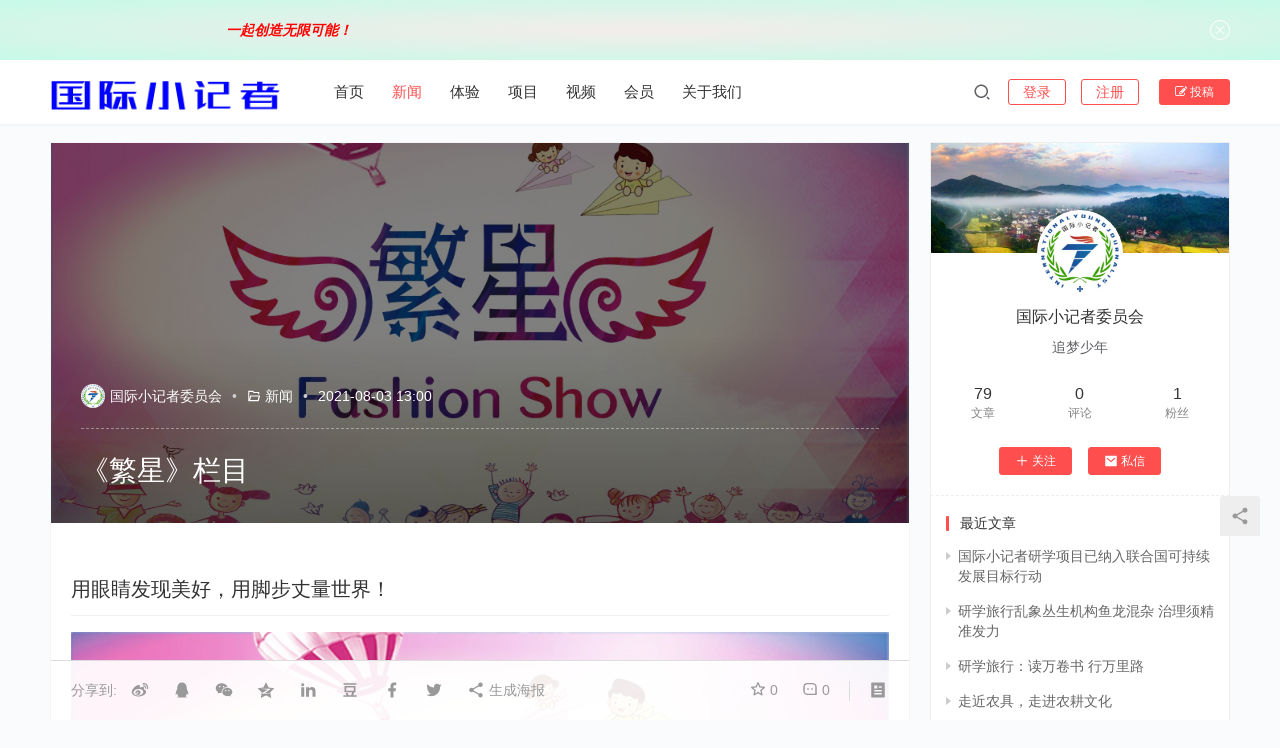

--- FILE ---
content_type: text/html; charset=UTF-8
request_url: https://iyj.ngoimo.org/news/2021/08/03/13/00/30/archives/1356
body_size: 11216
content:
<!DOCTYPE html>
<html lang="zh-CN">
<head>
<meta charset="UTF-8">
<meta http-equiv="X-UA-Compatible" content="IE=edge,chrome=1">
<meta name="renderer" content="webkit">
<meta name="viewport" content="initial-scale=1.0,user-scalable=no,maximum-scale=1,width=device-width,viewport-fit=cover">
<title>《繁星》栏目-国际小记者</title>
<meta name="description" content="用眼睛发现美好，用脚步丈量世界！ 《繁星》电视栏目是一档儿童教育类节目。融合访谈、综艺于一体的适合家长和孩子一起观看的亲子成长节目，陪伴家长和孩子一起成长。 从孩子出发，全方位让家长更了解孩子，更懂得教育。节目的三个板块，“星外来客”、“繁星秀”、“星走天下”，德智体美劳，全方位展示孩子的兴趣童年。 “星外来客”：邀请..." />
<meta property="og:type" content="article" />
<meta property="og:url" content="https://iyj.ngoimo.org/news/2021/08/03/13/00/30/archives/1356" />
<meta property="og:site_name" content="国际小记者" />
<meta property="og:title" content="《繁星》栏目" />
<meta property="og:image" content="https://iyj.ngoimo.org/wp-content/uploads/2021/08/3988c-20210802182912_59194.png" />
<meta property="og:description" content="用眼睛发现美好，用脚步丈量世界！ 《繁星》电视栏目是一档儿童教育类节目。融合访谈、综艺于一体的适合家长和孩子一起观看的亲子成长节目，陪伴家长和孩子一起成长。 从孩子出发，全方位让家长更了解孩子，更懂得教育。节目的三个板块，“星外来客”、“繁星秀”、“星走天下”，德智体美劳，全方位展示孩子的兴趣童年。 “星外来客”：邀请..." />
<link rel="canonical" href="https://iyj.ngoimo.org/news/2021/08/03/13/00/30/archives/1356" />
<meta name="applicable-device" content="pc,mobile" />
<meta http-equiv="Cache-Control" content="no-transform" />
<link rel="shortcut icon" href="http://iyj.ngoimo.org/wp-content/uploads/2019/08/cropped-2019061506562938.png" />
<link rel='stylesheet' id='stylesheet-css' href='//iyj.ngoimo.org/wp-content/uploads/wpcom/style.3.7.1.1647844254.css?ver=3.7.1' type='text/css' media='all' />
<link rel='stylesheet' id='font-awesome-css' href='https://iyj.ngoimo.org/wp-content/themes/justmedia/themer/assets/css/font-awesome.cdn.css?ver=3.7.1' type='text/css' media='all' />
<link rel='stylesheet' id='wp-block-library-css' href='https://iyj.ngoimo.org/wp-includes/css/dist/block-library/style.min.css?ver=6.2.6' type='text/css' media='all' />
<link rel='stylesheet' id='classic-theme-styles-css' href='https://iyj.ngoimo.org/wp-includes/css/classic-themes.min.css?ver=6.2.6' type='text/css' media='all' />
<style id='global-styles-inline-css' type='text/css'>
body{--wp--preset--color--black: #000000;--wp--preset--color--cyan-bluish-gray: #abb8c3;--wp--preset--color--white: #ffffff;--wp--preset--color--pale-pink: #f78da7;--wp--preset--color--vivid-red: #cf2e2e;--wp--preset--color--luminous-vivid-orange: #ff6900;--wp--preset--color--luminous-vivid-amber: #fcb900;--wp--preset--color--light-green-cyan: #7bdcb5;--wp--preset--color--vivid-green-cyan: #00d084;--wp--preset--color--pale-cyan-blue: #8ed1fc;--wp--preset--color--vivid-cyan-blue: #0693e3;--wp--preset--color--vivid-purple: #9b51e0;--wp--preset--gradient--vivid-cyan-blue-to-vivid-purple: linear-gradient(135deg,rgba(6,147,227,1) 0%,rgb(155,81,224) 100%);--wp--preset--gradient--light-green-cyan-to-vivid-green-cyan: linear-gradient(135deg,rgb(122,220,180) 0%,rgb(0,208,130) 100%);--wp--preset--gradient--luminous-vivid-amber-to-luminous-vivid-orange: linear-gradient(135deg,rgba(252,185,0,1) 0%,rgba(255,105,0,1) 100%);--wp--preset--gradient--luminous-vivid-orange-to-vivid-red: linear-gradient(135deg,rgba(255,105,0,1) 0%,rgb(207,46,46) 100%);--wp--preset--gradient--very-light-gray-to-cyan-bluish-gray: linear-gradient(135deg,rgb(238,238,238) 0%,rgb(169,184,195) 100%);--wp--preset--gradient--cool-to-warm-spectrum: linear-gradient(135deg,rgb(74,234,220) 0%,rgb(151,120,209) 20%,rgb(207,42,186) 40%,rgb(238,44,130) 60%,rgb(251,105,98) 80%,rgb(254,248,76) 100%);--wp--preset--gradient--blush-light-purple: linear-gradient(135deg,rgb(255,206,236) 0%,rgb(152,150,240) 100%);--wp--preset--gradient--blush-bordeaux: linear-gradient(135deg,rgb(254,205,165) 0%,rgb(254,45,45) 50%,rgb(107,0,62) 100%);--wp--preset--gradient--luminous-dusk: linear-gradient(135deg,rgb(255,203,112) 0%,rgb(199,81,192) 50%,rgb(65,88,208) 100%);--wp--preset--gradient--pale-ocean: linear-gradient(135deg,rgb(255,245,203) 0%,rgb(182,227,212) 50%,rgb(51,167,181) 100%);--wp--preset--gradient--electric-grass: linear-gradient(135deg,rgb(202,248,128) 0%,rgb(113,206,126) 100%);--wp--preset--gradient--midnight: linear-gradient(135deg,rgb(2,3,129) 0%,rgb(40,116,252) 100%);--wp--preset--duotone--dark-grayscale: url('#wp-duotone-dark-grayscale');--wp--preset--duotone--grayscale: url('#wp-duotone-grayscale');--wp--preset--duotone--purple-yellow: url('#wp-duotone-purple-yellow');--wp--preset--duotone--blue-red: url('#wp-duotone-blue-red');--wp--preset--duotone--midnight: url('#wp-duotone-midnight');--wp--preset--duotone--magenta-yellow: url('#wp-duotone-magenta-yellow');--wp--preset--duotone--purple-green: url('#wp-duotone-purple-green');--wp--preset--duotone--blue-orange: url('#wp-duotone-blue-orange');--wp--preset--font-size--small: 13px;--wp--preset--font-size--medium: 20px;--wp--preset--font-size--large: 36px;--wp--preset--font-size--x-large: 42px;--wp--preset--spacing--20: 0.44rem;--wp--preset--spacing--30: 0.67rem;--wp--preset--spacing--40: 1rem;--wp--preset--spacing--50: 1.5rem;--wp--preset--spacing--60: 2.25rem;--wp--preset--spacing--70: 3.38rem;--wp--preset--spacing--80: 5.06rem;--wp--preset--shadow--natural: 6px 6px 9px rgba(0, 0, 0, 0.2);--wp--preset--shadow--deep: 12px 12px 50px rgba(0, 0, 0, 0.4);--wp--preset--shadow--sharp: 6px 6px 0px rgba(0, 0, 0, 0.2);--wp--preset--shadow--outlined: 6px 6px 0px -3px rgba(255, 255, 255, 1), 6px 6px rgba(0, 0, 0, 1);--wp--preset--shadow--crisp: 6px 6px 0px rgba(0, 0, 0, 1);}:where(.is-layout-flex){gap: 0.5em;}body .is-layout-flow > .alignleft{float: left;margin-inline-start: 0;margin-inline-end: 2em;}body .is-layout-flow > .alignright{float: right;margin-inline-start: 2em;margin-inline-end: 0;}body .is-layout-flow > .aligncenter{margin-left: auto !important;margin-right: auto !important;}body .is-layout-constrained > .alignleft{float: left;margin-inline-start: 0;margin-inline-end: 2em;}body .is-layout-constrained > .alignright{float: right;margin-inline-start: 2em;margin-inline-end: 0;}body .is-layout-constrained > .aligncenter{margin-left: auto !important;margin-right: auto !important;}body .is-layout-constrained > :where(:not(.alignleft):not(.alignright):not(.alignfull)){max-width: var(--wp--style--global--content-size);margin-left: auto !important;margin-right: auto !important;}body .is-layout-constrained > .alignwide{max-width: var(--wp--style--global--wide-size);}body .is-layout-flex{display: flex;}body .is-layout-flex{flex-wrap: wrap;align-items: center;}body .is-layout-flex > *{margin: 0;}:where(.wp-block-columns.is-layout-flex){gap: 2em;}.has-black-color{color: var(--wp--preset--color--black) !important;}.has-cyan-bluish-gray-color{color: var(--wp--preset--color--cyan-bluish-gray) !important;}.has-white-color{color: var(--wp--preset--color--white) !important;}.has-pale-pink-color{color: var(--wp--preset--color--pale-pink) !important;}.has-vivid-red-color{color: var(--wp--preset--color--vivid-red) !important;}.has-luminous-vivid-orange-color{color: var(--wp--preset--color--luminous-vivid-orange) !important;}.has-luminous-vivid-amber-color{color: var(--wp--preset--color--luminous-vivid-amber) !important;}.has-light-green-cyan-color{color: var(--wp--preset--color--light-green-cyan) !important;}.has-vivid-green-cyan-color{color: var(--wp--preset--color--vivid-green-cyan) !important;}.has-pale-cyan-blue-color{color: var(--wp--preset--color--pale-cyan-blue) !important;}.has-vivid-cyan-blue-color{color: var(--wp--preset--color--vivid-cyan-blue) !important;}.has-vivid-purple-color{color: var(--wp--preset--color--vivid-purple) !important;}.has-black-background-color{background-color: var(--wp--preset--color--black) !important;}.has-cyan-bluish-gray-background-color{background-color: var(--wp--preset--color--cyan-bluish-gray) !important;}.has-white-background-color{background-color: var(--wp--preset--color--white) !important;}.has-pale-pink-background-color{background-color: var(--wp--preset--color--pale-pink) !important;}.has-vivid-red-background-color{background-color: var(--wp--preset--color--vivid-red) !important;}.has-luminous-vivid-orange-background-color{background-color: var(--wp--preset--color--luminous-vivid-orange) !important;}.has-luminous-vivid-amber-background-color{background-color: var(--wp--preset--color--luminous-vivid-amber) !important;}.has-light-green-cyan-background-color{background-color: var(--wp--preset--color--light-green-cyan) !important;}.has-vivid-green-cyan-background-color{background-color: var(--wp--preset--color--vivid-green-cyan) !important;}.has-pale-cyan-blue-background-color{background-color: var(--wp--preset--color--pale-cyan-blue) !important;}.has-vivid-cyan-blue-background-color{background-color: var(--wp--preset--color--vivid-cyan-blue) !important;}.has-vivid-purple-background-color{background-color: var(--wp--preset--color--vivid-purple) !important;}.has-black-border-color{border-color: var(--wp--preset--color--black) !important;}.has-cyan-bluish-gray-border-color{border-color: var(--wp--preset--color--cyan-bluish-gray) !important;}.has-white-border-color{border-color: var(--wp--preset--color--white) !important;}.has-pale-pink-border-color{border-color: var(--wp--preset--color--pale-pink) !important;}.has-vivid-red-border-color{border-color: var(--wp--preset--color--vivid-red) !important;}.has-luminous-vivid-orange-border-color{border-color: var(--wp--preset--color--luminous-vivid-orange) !important;}.has-luminous-vivid-amber-border-color{border-color: var(--wp--preset--color--luminous-vivid-amber) !important;}.has-light-green-cyan-border-color{border-color: var(--wp--preset--color--light-green-cyan) !important;}.has-vivid-green-cyan-border-color{border-color: var(--wp--preset--color--vivid-green-cyan) !important;}.has-pale-cyan-blue-border-color{border-color: var(--wp--preset--color--pale-cyan-blue) !important;}.has-vivid-cyan-blue-border-color{border-color: var(--wp--preset--color--vivid-cyan-blue) !important;}.has-vivid-purple-border-color{border-color: var(--wp--preset--color--vivid-purple) !important;}.has-vivid-cyan-blue-to-vivid-purple-gradient-background{background: var(--wp--preset--gradient--vivid-cyan-blue-to-vivid-purple) !important;}.has-light-green-cyan-to-vivid-green-cyan-gradient-background{background: var(--wp--preset--gradient--light-green-cyan-to-vivid-green-cyan) !important;}.has-luminous-vivid-amber-to-luminous-vivid-orange-gradient-background{background: var(--wp--preset--gradient--luminous-vivid-amber-to-luminous-vivid-orange) !important;}.has-luminous-vivid-orange-to-vivid-red-gradient-background{background: var(--wp--preset--gradient--luminous-vivid-orange-to-vivid-red) !important;}.has-very-light-gray-to-cyan-bluish-gray-gradient-background{background: var(--wp--preset--gradient--very-light-gray-to-cyan-bluish-gray) !important;}.has-cool-to-warm-spectrum-gradient-background{background: var(--wp--preset--gradient--cool-to-warm-spectrum) !important;}.has-blush-light-purple-gradient-background{background: var(--wp--preset--gradient--blush-light-purple) !important;}.has-blush-bordeaux-gradient-background{background: var(--wp--preset--gradient--blush-bordeaux) !important;}.has-luminous-dusk-gradient-background{background: var(--wp--preset--gradient--luminous-dusk) !important;}.has-pale-ocean-gradient-background{background: var(--wp--preset--gradient--pale-ocean) !important;}.has-electric-grass-gradient-background{background: var(--wp--preset--gradient--electric-grass) !important;}.has-midnight-gradient-background{background: var(--wp--preset--gradient--midnight) !important;}.has-small-font-size{font-size: var(--wp--preset--font-size--small) !important;}.has-medium-font-size{font-size: var(--wp--preset--font-size--medium) !important;}.has-large-font-size{font-size: var(--wp--preset--font-size--large) !important;}.has-x-large-font-size{font-size: var(--wp--preset--font-size--x-large) !important;}
.wp-block-navigation a:where(:not(.wp-element-button)){color: inherit;}
:where(.wp-block-columns.is-layout-flex){gap: 2em;}
.wp-block-pullquote{font-size: 1.5em;line-height: 1.6;}
</style>
<script type='text/javascript' src='https://cdn.jsdelivr.net/npm/jquery@3.6.0?ver=3.6.0' id='jquery-core-js'></script>
<script type='text/javascript' src='https://iyj.ngoimo.org/wp-includes/js/jquery/jquery-migrate.min.js?ver=3.4.0' id='jquery-migrate-js'></script>
<link rel="EditURI" type="application/rsd+xml" title="RSD" href="https://iyj.ngoimo.org/xmlrpc.php?rsd" />
<link rel="wlwmanifest" type="application/wlwmanifest+xml" href="https://iyj.ngoimo.org/wp-includes/wlwmanifest.xml" />
<link rel="icon" href="http://iyj.ngoimo.org/wp-content/uploads/2019/08/cropped-2019061506562938.png" sizes="32x32" />
<link rel="icon" href="http://iyj.ngoimo.org/wp-content/uploads/2019/08/cropped-2019061506562938.png" sizes="192x192" />
<link rel="apple-touch-icon" href="http://iyj.ngoimo.org/wp-content/uploads/2019/08/cropped-2019061506562938.png" />
<meta name="msapplication-TileImage" content="http://iyj.ngoimo.org/wp-content/uploads/2019/08/cropped-2019061506562938.png" />
<!--[if lte IE 9]><script src="https://iyj.ngoimo.org/wp-content/themes/justmedia/js/update.js"></script><![endif]-->
</head>
<body class="post-template-default single single-post postid-1356 single-format-standard lang-cn">
<header class="header">
    <div class="container clearfix">
        <div class="navbar-header">
            <button type="button" class="navbar-toggle collapsed" data-toggle="collapse" data-target=".navbar-collapse">
                <span class="icon-bar icon-bar-1"></span>
                <span class="icon-bar icon-bar-2"></span>
                <span class="icon-bar icon-bar-3"></span>
            </button>
                        <div class="logo">
                <a href="https://iyj.ngoimo.org" rel="home"><img src="https://iyj.ngoimo.org/wp-content/uploads/2022/03/2022031504145939.png" alt="国际小记者"></a>
            </div>
        </div>
        <div class="collapse navbar-collapse">
            <nav class="navbar-left primary-menu"><ul id="menu-menu" class="nav navbar-nav wpcom-adv-menu"><li class="menu-item"><a href="/">首页</a></li>
<li class="menu-item current-post-ancestor current-post-parent active"><a href="https://iyj.ngoimo.org/category/news">新闻</a></li>
<li class="menu-item"><a href="https://iyj.ngoimo.org/category/experience">体验</a></li>
<li class="menu-item"><a href="https://iyj.ngoimo.org/category/project">项目</a></li>
<li class="menu-item"><a href="https://iyj.ngoimo.org/category/video">视频</a></li>
<li class="menu-item"><a href="https://iyj.ngoimo.org/category/member">会员</a></li>
<li class="menu-item"><a href="https://iyj.ngoimo.org/category/about-us">关于我们</a></li>
</ul></nav>            <div class="navbar-action pull-right">
                <div class="navbar-search-icon j-navbar-search"><i class="wpcom-icon wi"><svg aria-hidden="true"><use xlink:href="#wi-search"></use></svg></i></div>
                                                <div id="j-user-wrap">
                    <a class="login" href="https://iyj.ngoimo.org/login">登录</a>
                    <a class="login register" href="https://iyj.ngoimo.org/register">注册</a>
                </div>
                                <a class="btn btn-primary btn-xs publish" href="https://iyj.ngoimo.org/%e6%8a%95%e7%a8%bf%e9%a1%b5%e9%9d%a2">
                    <i class="fa fa-edit"></i> 投稿</a>
                            </div>
            <form class="navbar-search" action="https://iyj.ngoimo.org" method="get" role="search">
                <div class="navbar-search-inner">
                    <i class="wpcom-icon wi navbar-search-close"><svg aria-hidden="true"><use xlink:href="#wi-close"></use></svg></i>                    <input type="text" name="s" class="navbar-search-input" autocomplete="off" placeholder="输入关键词搜索..." value="">
                    <button class="navbar-search-btn" type="submit"><i class="wpcom-icon wi"><svg aria-hidden="true"><use xlink:href="#wi-search"></use></svg></i></button>
                </div>
            </form>
        </div><!-- /.navbar-collapse -->
    </div><!-- /.container -->
</header>
<div id="wrap">    <div class="wrap container">
        <ol class="breadcrumb" vocab="https://schema.org/" typeof="BreadcrumbList"><li class="home" property="itemListElement" typeof="ListItem"><a href="https://iyj.ngoimo.org" property="item" typeof="WebPage"><span property="name" class="hide">国际小记者</span>首页</a><meta property="position" content="1"></li><li property="itemListElement" typeof="ListItem"><i class="wpcom-icon wi"><svg aria-hidden="true"><use xlink:href="#wi-arrow-right-3"></use></svg></i><a href="https://iyj.ngoimo.org/category/news" property="item" typeof="WebPage"><span property="name">新闻</span></a><meta property="position" content="2"></li></ol>                    <article id="post-1356" class="main post-1356 post type-post status-publish format-standard has-post-thumbnail hentry category-news entry">
                <div class="entry-main">
                                                                <div class="entry-head entry-head-thumbnail">
                            <figure class="entry-thumbnail">
                                <img class="j-lazy" src="https://iyj.ngoimo.org/wp-content/themes/justmedia/themer/assets/images/lazy.png" data-original="https://iyj.ngoimo.org/wp-content/uploads/2021/08/3988c-20210802182912_59194.png" alt="《繁星》栏目">                            </figure>
                            <div class="entry-head-inner">
                                <div class="entry-info">
                                                                            <span class="vcard">
                                            <a class="nickname url fn j-user-card" data-user="1" href="https://iyj.ngoimo.org/user/admin">
                                                <img alt='国际小记者委员会' src='//iyj.ngoimo.org/wp-content/uploads/member/avatars/238a0b923820dcc5.1625890590.jpg' class='avatar avatar-60 photo' height='60' width='60' />国际小记者委员会                                            </a>
                                        </span>
                                        <span class="dot">•</span>
                                                                        <i class="wpcom-icon wi"><svg aria-hidden="true"><use xlink:href="#wi-folder-open"></use></svg></i> <a href="https://iyj.ngoimo.org/category/news" rel="category tag">新闻</a>                                    <span class="dot">•</span>
                                    <time class="entry-date published" datetime="2021-08-03T13:00:30+08:00" pubdate>
                                        2021-08-03 13:00                                    </time>
                                                                    </div>
                                <h1 class="entry-title">《繁星》栏目</h1>
                            </div>
                        </div>
                                        
                    <div class="entry-content text-indent">
                        
<h2 class="wp-block-heading">用眼睛发现美好，用脚步丈量世界！</h2>



<div class="wp-block-image"><figure class="aligncenter"><noscript><img decoding="async" src="http://iyj.ngoimo.org/wp-content/uploads/2021/08/3988c-20210802182912_59194.png" alt="《繁星》栏目"/></noscript><img decoding="async" class="j-lazy" src="https://iyj.ngoimo.org/wp-content/themes/justmedia/themer/assets/images/lazy.png" data-original="http://iyj.ngoimo.org/wp-content/uploads/2021/08/3988c-20210802182912_59194.png" alt="《繁星》栏目"/></figure></div>



<p>《繁星》电视栏目是一档儿童教育类节目。融合访谈、综艺于一体的适合家长和孩子一起观看的亲子成长节目，陪伴家长和孩子一起成长。</p>



<p>从孩子出发，全方位让家长更了解孩子，更懂得教育。节目的三个板块，“星外来客”、“繁星秀”、“星走天下”，德智体美劳，全方位展示孩子的兴趣童年。</p>



<div class="wp-block-image"><figure class="aligncenter"><noscript><img decoding="async" src="http://iyj.ngoimo.org/wp-content/uploads/2021/08/79dcf-20210802183808_73564.jpg" alt="《繁星》栏目"/></noscript><img decoding="async" class="j-lazy" src="https://iyj.ngoimo.org/wp-content/themes/justmedia/themer/assets/images/lazy.png" data-original="http://iyj.ngoimo.org/wp-content/uploads/2021/08/79dcf-20210802183808_73564.jpg" alt="《繁星》栏目"/></figure></div>



<p>“星外来客”：邀请孩子们喜欢的嘉宾坐客星宇飞船，和家长们一起交流孩子的教育经验和成长故事，和孩子们一起做亲子游戏。在繁星小主持人的带领下，和大咖面对面交流，拉近亲子距离，让孩子和我们，更亲密。点亮“繁星”，让梦想从现在起航，向未来展望。</p>



<div class="wp-block-image"><figure class="aligncenter"><noscript><img decoding="async" src="http://iyj.ngoimo.org/wp-content/uploads/2021/08/8ac48-20210802183829_77599.jpg" alt="《繁星》栏目"/></noscript><img decoding="async" class="j-lazy" src="https://iyj.ngoimo.org/wp-content/themes/justmedia/themer/assets/images/lazy.png" data-original="http://iyj.ngoimo.org/wp-content/uploads/2021/08/8ac48-20210802183829_77599.jpg" alt="《繁星》栏目"/></figure></div>



<p>“繁星秀”：展示小朋友最纯真的童年，德智体美劳，样样都做到。生动记录小朋友的生活状态，珍藏孩子的每一个微笑，让他们闪亮如繁星一直闪耀。礼仪教育，以礼育人，举手投足之间让孩子感受礼仪文化的魅力。亲自实践，小小双手，也能创造整个世界。用手工创作的乐趣，吸引孩子自己动手的兴趣，深切感受从无到有的过程，脚踏实地一步一个脚印。</p>



<p>“星走天下”：用脚步丈量世界，用眼睛发现美，用心感受文化。“读万卷书，行万里路”，跟随孩子们的脚步，用孩子的眼睛来认识发现世界。每一束阳光都是孩子对未知的渴望，跟随这束光，我们一起走遍世界的每一个角落，在旅行中学会成长。各大博物馆、大使馆，等待孩子们的脚步带我们走遍国内外文化古迹；品尝各国美食、领略异域风景，和孩子们一起环游世界。</p>
                                            </div>
                    <div class="entry-tag"></div>
                    <div class="entry-action">
                        <div class="btn-zan j-like" data-id="1356"><i class="wpcom-icon wi"><svg aria-hidden="true"><use xlink:href="#wi-thumb-up-fill"></use></svg></i> 赞 <span class="entry-action-num">(2)</span></div>

                                            </div>

                    <div class="entry-bar">
                        <div class="entry-bar-inner clearfix">
                            <div class="info">
                                <div class="info-item info-share">
                                    <span class="share-to">分享到: </span>
                                                                            <a class="meta-item" data-share="weibo" target="_blank" rel="nofollow" href="#">
                                            <i class="wpcom-icon wi"><svg aria-hidden="true"><use xlink:href="#wi-weibo"></use></svg></i>                                        </a>
                                                                            <a class="meta-item" data-share="qq" target="_blank" rel="nofollow" href="#">
                                            <i class="wpcom-icon wi"><svg aria-hidden="true"><use xlink:href="#wi-qq"></use></svg></i>                                        </a>
                                                                            <a class="meta-item" data-share="wechat" target="_blank" rel="nofollow" href="#">
                                            <i class="wpcom-icon wi"><svg aria-hidden="true"><use xlink:href="#wi-wechat"></use></svg></i>                                        </a>
                                                                            <a class="meta-item" data-share="qzone" target="_blank" rel="nofollow" href="#">
                                            <i class="wpcom-icon wi"><svg aria-hidden="true"><use xlink:href="#wi-qzone"></use></svg></i>                                        </a>
                                                                            <a class="meta-item" data-share="linkedin" target="_blank" rel="nofollow" href="#">
                                            <i class="wpcom-icon wi"><svg aria-hidden="true"><use xlink:href="#wi-linkedin"></use></svg></i>                                        </a>
                                                                            <a class="meta-item" data-share="douban" target="_blank" rel="nofollow" href="#">
                                            <i class="wpcom-icon wi"><svg aria-hidden="true"><use xlink:href="#wi-douban"></use></svg></i>                                        </a>
                                                                            <a class="meta-item" data-share="facebook" target="_blank" rel="nofollow" href="#">
                                            <i class="wpcom-icon wi"><svg aria-hidden="true"><use xlink:href="#wi-facebook"></use></svg></i>                                        </a>
                                                                            <a class="meta-item" data-share="twitter" target="_blank" rel="nofollow" href="#">
                                            <i class="wpcom-icon wi"><svg aria-hidden="true"><use xlink:href="#wi-twitter"></use></svg></i>                                        </a>
                                                                        <a class="meta-item mobile j-mobile-share" href="javascript:;" data-id="1356">
                                        <i class="wpcom-icon wi"><svg aria-hidden="true"><use xlink:href="#wi-share"></use></svg></i> 生成海报                                    </a>
                                </div>
                                <div class="info-item info-meta">
                                    <a class="meta-item j-heart" href="javascript:;" data-id="1356"><i class="wpcom-icon wi"><svg aria-hidden="true"><use xlink:href="#wi-star"></use></svg></i> <span class="data">0</span></a>                                    <a class="meta-item" href="#comments"><i class="wpcom-icon wi"><svg aria-hidden="true"><use xlink:href="#wi-comment"></use></svg></i> <span class="data">0</span></a>                                    <a class="meta-reading" href="javascript:;" id="j-reading"><i class="wpcom-icon wi"><svg aria-hidden="true"><use xlink:href="#wi-article"></use></svg></i></a>
                                </div>
                            </div>
                        </div>
                    </div>
                </div>
                                    <div class="entry-page">
                                                    <div class="entry-page-prev j-lazy" style="background-image: url(https://iyj.ngoimo.org/wp-content/themes/justmedia/themer/assets/images/lazy.png);" data-original="https://iyj.ngoimo.org/wp-content/uploads/2021/03/S1614918577771-480x320.jpg">
                                <a href="https://iyj.ngoimo.org/news/2021/03/05/21/53/00/archives/1340" title="新时代更需雷锋精神 ——北京市昌平南口学区学雷锋活动纪实" rel="prev">
                                    <span>新时代更需雷锋精神 ——北京市昌平南口学区学雷锋活动纪实</span>
                                </a>
                                <div class="entry-page-info">
                                    <span class="pull-left"><i class="wpcom-icon wi"><svg aria-hidden="true"><use xlink:href="#wi-arrow-left-double"></use></svg></i> 上一篇</span>
                                    <span class="pull-right">2021-03-05 21:53</span>
                                </div>
                            </div>
                                                                            <div class="entry-page-next j-lazy" style="background-image: url(https://iyj.ngoimo.org/wp-content/themes/justmedia/themer/assets/images/lazy.png);" data-original="https://iyj.ngoimo.org/wp-content/uploads/2022/02/2022022116281938-480x320.jpg">
                                <a href="https://iyj.ngoimo.org/experience/2022/02/22/00/35/52/archives/1384" title="走近农具，走进农耕文化" rel="next">
                                    <span>走近农具，走进农耕文化</span>
                                </a>
                                <div class="entry-page-info">
                                    <span class="pull-right">下一篇 <i class="wpcom-icon wi"><svg aria-hidden="true"><use xlink:href="#wi-arrow-right-double"></use></svg></i></span>
                                    <span class="pull-left">2022-02-22 00:35</span>
                                </div>
                            </div>
                                            </div>
                                    <div class="entry-related-posts">
                        <h3 class="entry-related-title">猜你喜欢</h3><ul class="entry-related cols-3 post-loop post-loop-default"><li class="item">
    <div class="item-inner">
        <a class="item-img" href="https://iyj.ngoimo.org/news/2017/04/23/16/38/18/archives/242" title="星巴克限量版独角兽星冰乐的背后：摸索如何不平庸" target="_blank">
            <img width="480" height="320" src="https://iyj.ngoimo.org/wp-content/themes/justmedia/themer/assets/images/lazy.png" class="attachment-post-thumbnail size-post-thumbnail wp-post-image j-lazy" alt="星巴克限量版独角兽星冰乐的背后：摸索如何不平庸" decoding="async" data-original="https://iyj.ngoimo.org/wp-content/uploads/2017/04/h90y9aojamelwi3y-480x320.jpg" />                                </a>
                    <a class="item-category" href="https://iyj.ngoimo.org/category/news" target="_blank">
                新闻            </a>
                <h3 class="item-title">
            <a href="https://iyj.ngoimo.org/news/2017/04/23/16/38/18/archives/242" title="星巴克限量版独角兽星冰乐的背后：摸索如何不平庸" target="_blank">星巴克限量版独角兽星冰乐的背后：摸索如何不平庸</a>
        </h3>
        <div class="item-meta">
        <span class="item-meta-left">
            2017-04-23        </span>
            <div class="item-meta-right">
                            </div>
        </div>
    </div>
</li><li class="item">
    <div class="item-inner">
        <a class="item-img" href="https://iyj.ngoimo.org/news/2019/05/15/18/11/00/archives/1402" title="国际小记者研学活动启动" target="_blank">
            <img width="480" height="320" src="https://iyj.ngoimo.org/wp-content/themes/justmedia/themer/assets/images/lazy.png" class="attachment-post-thumbnail size-post-thumbnail wp-post-image j-lazy" alt="国际小记者研学活动启动" decoding="async" data-original="https://iyj.ngoimo.org/wp-content/uploads/2019/05/2022073018120320-480x320.jpg" />                                </a>
                    <a class="item-category" href="https://iyj.ngoimo.org/category/news" target="_blank">
                新闻            </a>
                <h3 class="item-title">
            <a href="https://iyj.ngoimo.org/news/2019/05/15/18/11/00/archives/1402" title="国际小记者研学活动启动" target="_blank">国际小记者研学活动启动</a>
        </h3>
        <div class="item-meta">
        <span class="item-meta-left">
            2019-05-15        </span>
            <div class="item-meta-right">
                            </div>
        </div>
    </div>
</li><li class="item">
    <div class="item-inner">
        <a class="item-img" href="https://iyj.ngoimo.org/member/2018/04/05/12/02/19/archives/578" title="微信支付接入银联，支付市场又增变局？" target="_blank">
            <img width="480" height="320" src="https://iyj.ngoimo.org/wp-content/themes/justmedia/themer/assets/images/lazy.png" class="attachment-post-thumbnail size-post-thumbnail wp-post-image j-lazy" alt="微信支付接入银联，支付市场又增变局？" decoding="async" data-original="https://iyj.ngoimo.org/wp-content/uploads/2018/04/20180405104759950-480x320.jpg" />                                </a>
                    <a class="item-category" href="https://iyj.ngoimo.org/category/member" target="_blank">
                会员            </a>
                <h3 class="item-title">
            <a href="https://iyj.ngoimo.org/member/2018/04/05/12/02/19/archives/578" title="微信支付接入银联，支付市场又增变局？" target="_blank">微信支付接入银联，支付市场又增变局？</a>
        </h3>
        <div class="item-meta">
        <span class="item-meta-left">
            2018-04-05        </span>
            <div class="item-meta-right">
                            </div>
        </div>
    </div>
</li><li class="item">
    <div class="item-inner">
        <a class="item-img" href="https://iyj.ngoimo.org/news/2017/04/20/22/51/02/archives/207" title="诺基亚近日推出6款新产品，将增强和16家公司合作，VR领域发力明显" target="_blank">
            <img width="480" height="320" src="https://iyj.ngoimo.org/wp-content/themes/justmedia/themer/assets/images/lazy.png" class="attachment-post-thumbnail size-post-thumbnail wp-post-image j-lazy" alt="诺基亚近日推出6款新产品，将增强和16家公司合作，VR领域发力明显" decoding="async" data-original="https://iyj.ngoimo.org/wp-content/uploads/2017/04/tvbahaj9ys9qo3qc-480x320.jpg" />                                </a>
                    <a class="item-category" href="https://iyj.ngoimo.org/category/news" target="_blank">
                新闻            </a>
                <h3 class="item-title">
            <a href="https://iyj.ngoimo.org/news/2017/04/20/22/51/02/archives/207" title="诺基亚近日推出6款新产品，将增强和16家公司合作，VR领域发力明显" target="_blank">诺基亚近日推出6款新产品，将增强和16家公司合作，VR领域发力明显</a>
        </h3>
        <div class="item-meta">
        <span class="item-meta-left">
            2017-04-20        </span>
            <div class="item-meta-right">
                            </div>
        </div>
    </div>
</li><li class="item">
    <div class="item-inner">
        <a class="item-img" href="https://iyj.ngoimo.org/member/2017/04/17/14/29/06/archives/46" title="被夸大了的失败经验，无非是变相的成功学" target="_blank">
            <img width="480" height="320" src="https://iyj.ngoimo.org/wp-content/themes/justmedia/themer/assets/images/lazy.png" class="attachment-post-thumbnail size-post-thumbnail wp-post-image j-lazy" alt="被夸大了的失败经验，无非是变相的成功学" decoding="async" data-original="https://iyj.ngoimo.org/wp-content/uploads/2017/04/140001130646-480x320.png" />                                </a>
                    <a class="item-category" href="https://iyj.ngoimo.org/category/member" target="_blank">
                会员            </a>
                <h3 class="item-title">
            <a href="https://iyj.ngoimo.org/member/2017/04/17/14/29/06/archives/46" title="被夸大了的失败经验，无非是变相的成功学" target="_blank">被夸大了的失败经验，无非是变相的成功学</a>
        </h3>
        <div class="item-meta">
        <span class="item-meta-left">
            2017-04-17        </span>
            <div class="item-meta-right">
                            </div>
        </div>
    </div>
</li><li class="item">
    <div class="item-inner">
        <a class="item-img" href="https://iyj.ngoimo.org/news/2019/08/05/13/43/41/archives/1120" title="国际小记者研学营加盟细则" target="_blank">
            <img width="480" height="320" src="https://iyj.ngoimo.org/wp-content/themes/justmedia/themer/assets/images/lazy.png" class="attachment-post-thumbnail size-post-thumbnail wp-post-image j-lazy" alt="国际小记者研学营加盟细则" decoding="async" data-original="https://iyj.ngoimo.org/wp-content/uploads/2019/08/2019080505382965-480x320.jpg" />                                </a>
                    <a class="item-category" href="https://iyj.ngoimo.org/category/news" target="_blank">
                新闻            </a>
                <h3 class="item-title">
            <a href="https://iyj.ngoimo.org/news/2019/08/05/13/43/41/archives/1120" title="国际小记者研学营加盟细则" target="_blank">国际小记者研学营加盟细则</a>
        </h3>
        <div class="item-meta">
        <span class="item-meta-left">
            2019-08-05        </span>
            <div class="item-meta-right">
                            </div>
        </div>
    </div>
</li></ul>                    </div>
                
<div id="comments" class="entry-comments">
    	<div id="respond" class="comment-respond">
		<h3 id="reply-title" class="comment-reply-title">发表回复 <small><a rel="nofollow" id="cancel-comment-reply-link" href="/news/2021/08/03/13/00/30/archives/1356#respond" style="display:none;"><i class="wpcom-icon wi"><svg aria-hidden="true"><use xlink:href="#wi-close"></use></svg></i></a></small></h3><div class="comment-form"><div class="comment-must-login">请登录后评论...</div><div class="form-submit"><div class="form-submit-text pull-left"><a href="https://iyj.ngoimo.org/login">登录</a>后才能评论</div> <button name="submit" type="submit" id="must-submit" class="btn btn-primary btn-xs submit">提交</button></div></div>	</div><!-- #respond -->
	    </div><!-- .comments-area -->
            </article>
                            <aside class="sidebar">
                <div id="wpcom-profile-2" class="widget widget_profile"><div class="profile-cover"><img class="j-lazy" src="https://iyj.ngoimo.org/wp-content/themes/justmedia/themer/assets/images/lazy.png" data-original="//iyj.ngoimo.org/wp-content/uploads/member/covers/238a0b923820dcc5.1625890554.jpg" alt="国际小记者委员会"></div>            <div class="avatar-wrap">
                <a target="_blank" href="https://iyj.ngoimo.org/user/admin" class="avatar-link"><img alt='国际小记者委员会' src='//iyj.ngoimo.org/wp-content/uploads/member/avatars/238a0b923820dcc5.1625890590.jpg' class='avatar avatar-120 photo' height='120' width='120' /></a></div>
            <div class="profile-info">
                <a target="_blank" href="https://iyj.ngoimo.org/user/admin" class="profile-name"><span class="author-name">国际小记者委员会</span></a>
                <p class="author-description">追梦少年</p>
                        <div class="profile-stats">
            <div class="profile-stats-inner">
                        <div class="user-stats-item">
            <b>79</b>
            <span>文章</span>
        </div>
                <div class="user-stats-item">
            <b>0</b>
            <span>评论</span>
        </div>
                            <div class="user-stats-item">
                <b>1</b>
                <span>粉丝</span>
            </div>
                    </div>
        </div>
    <button type="button" class="btn btn-xs btn-follow j-follow btn-primary" data-user="1"><i class="wpcom-icon wi"><svg aria-hidden="true"><use xlink:href="#wi-add"></use></svg></i>关注</button><button type="button" class="btn btn-primary btn-xs btn-message j-message" data-user="1"><i class="wpcom-icon wi"><svg aria-hidden="true"><use xlink:href="#wi-mail-fill"></use></svg></i>私信</button>            </div>
            <div class="profile-posts">
                <h3 class="widget-title"><span>最近文章</span></h3>
                <ul>                    <li><a href="https://iyj.ngoimo.org/news/2024/09/19/20/37/39/archives/1437" title="国际小记者研学项目已纳入联合国可持续发展目标行动">国际小记者研学项目已纳入联合国可持续发展目标行动</a></li>
                                    <li><a href="https://iyj.ngoimo.org/news/2023/06/16/22/01/05/archives/1415" title="研学旅行乱象丛生机构鱼龙混杂 治理须精准发力">研学旅行乱象丛生机构鱼龙混杂 治理须精准发力</a></li>
                                    <li><a href="https://iyj.ngoimo.org/news/2023/04/26/10/24/07/archives/1412" title="研学旅行：读万卷书 行万里路">研学旅行：读万卷书 行万里路</a></li>
                                    <li><a href="https://iyj.ngoimo.org/experience/2022/02/22/00/35/52/archives/1384" title="走近农具，走进农耕文化">走近农具，走进农耕文化</a></li>
                                    <li><a href="https://iyj.ngoimo.org/news/2021/08/03/13/00/30/archives/1356" title="《繁星》栏目">《繁星》栏目</a></li>
                </ul>            </div>
            </div><div id="wpcom-post-thumb-2" class="widget widget_post_thumb"><h3 class="widget-title"><span>最新文章</span></h3>            <ul>
                                    <li class="item">
                                                    <div class="item-img">
                                <a class="item-img-inner" href="https://iyj.ngoimo.org/news/2024/09/19/20/37/39/archives/1437" title="国际小记者研学项目已纳入联合国可持续发展目标行动">
                                    <img class="j-lazy" src="https://iyj.ngoimo.org/wp-content/themes/justmedia/themer/assets/images/lazy.png" data-original="https://iyj.ngoimo.org/wp-content/uploads/2024/09/2024091912391491-1024x557-480x320.jpg" width="480" height="320" alt="国际小记者研学项目已纳入联合国可持续发展目标行动">                                </a>
                            </div>
                                                <div class="item-content">
                            <p class="item-title"><a href="https://iyj.ngoimo.org/news/2024/09/19/20/37/39/archives/1437" title="国际小记者研学项目已纳入联合国可持续发展目标行动">国际小记者研学项目已纳入联合国可持续发展目标行动</a></p>
                            <p class="item-date">2024-09-19</p>
                        </div>
                    </li>
                                    <li class="item">
                                                    <div class="item-img">
                                <a class="item-img-inner" href="https://iyj.ngoimo.org/news/2023/06/16/22/01/05/archives/1415" title="研学旅行乱象丛生机构鱼龙混杂 治理须精准发力">
                                    <img class="j-lazy" src="https://iyj.ngoimo.org/wp-content/themes/justmedia/themer/assets/images/lazy.png" data-original="https://iyj.ngoimo.org/wp-content/uploads/2023/06/2023061614015174-1024x941-480x320.png" width="480" height="320" alt="研学旅行乱象丛生机构鱼龙混杂 治理须精准发力">                                </a>
                            </div>
                                                <div class="item-content">
                            <p class="item-title"><a href="https://iyj.ngoimo.org/news/2023/06/16/22/01/05/archives/1415" title="研学旅行乱象丛生机构鱼龙混杂 治理须精准发力">研学旅行乱象丛生机构鱼龙混杂 治理须精准发力</a></p>
                            <p class="item-date">2023-06-16</p>
                        </div>
                    </li>
                                    <li class="item">
                                                    <div class="item-img">
                                <a class="item-img-inner" href="https://iyj.ngoimo.org/news/2023/04/26/10/24/07/archives/1412" title="研学旅行：读万卷书 行万里路">
                                    <img width="480" height="320" src="https://iyj.ngoimo.org/wp-content/themes/justmedia/themer/assets/images/lazy.png" class="attachment-post-thumbnail size-post-thumbnail wp-post-image j-lazy" alt="研学旅行：读万卷书 行万里路" decoding="async" data-original="https://iyj.ngoimo.org/wp-content/uploads/2023/04/2023042602241557-480x320.jpg" />                                </a>
                            </div>
                                                <div class="item-content">
                            <p class="item-title"><a href="https://iyj.ngoimo.org/news/2023/04/26/10/24/07/archives/1412" title="研学旅行：读万卷书 行万里路">研学旅行：读万卷书 行万里路</a></p>
                            <p class="item-date">2023-04-26</p>
                        </div>
                    </li>
                                    <li class="item">
                                                    <div class="item-img">
                                <a class="item-img-inner" href="https://iyj.ngoimo.org/experience/2022/02/22/00/35/52/archives/1384" title="走近农具，走进农耕文化">
                                    <img width="480" height="320" src="https://iyj.ngoimo.org/wp-content/themes/justmedia/themer/assets/images/lazy.png" class="attachment-post-thumbnail size-post-thumbnail wp-post-image j-lazy" alt="走近农具，走进农耕文化" decoding="async" data-original="https://iyj.ngoimo.org/wp-content/uploads/2022/02/2022022116281938-480x320.jpg" />                                </a>
                            </div>
                                                <div class="item-content">
                            <p class="item-title"><a href="https://iyj.ngoimo.org/experience/2022/02/22/00/35/52/archives/1384" title="走近农具，走进农耕文化">走近农具，走进农耕文化</a></p>
                            <p class="item-date">2022-02-22</p>
                        </div>
                    </li>
                                    <li class="item">
                                                    <div class="item-img">
                                <a class="item-img-inner" href="https://iyj.ngoimo.org/news/2021/08/03/13/00/30/archives/1356" title="《繁星》栏目">
                                    <img width="480" height="320" src="https://iyj.ngoimo.org/wp-content/themes/justmedia/themer/assets/images/lazy.png" class="attachment-post-thumbnail size-post-thumbnail wp-post-image j-lazy" alt="《繁星》栏目" decoding="async" data-original="https://iyj.ngoimo.org/wp-content/uploads/2021/08/3988c-20210802182912_59194-480x320.png" />                                </a>
                            </div>
                                                <div class="item-content">
                            <p class="item-title"><a href="https://iyj.ngoimo.org/news/2021/08/03/13/00/30/archives/1356" title="《繁星》栏目">《繁星》栏目</a></p>
                            <p class="item-date">2021-08-03</p>
                        </div>
                    </li>
                                    <li class="item">
                                                    <div class="item-img">
                                <a class="item-img-inner" href="https://iyj.ngoimo.org/news/2021/03/05/21/53/00/archives/1340" title="新时代更需雷锋精神 ——北京市昌平南口学区学雷锋活动纪实">
                                    <img width="480" height="320" src="https://iyj.ngoimo.org/wp-content/themes/justmedia/themer/assets/images/lazy.png" class="attachment-post-thumbnail size-post-thumbnail wp-post-image j-lazy" alt="新时代更需雷锋精神 ——北京市昌平南口学区学雷锋活动纪实" decoding="async" data-original="https://iyj.ngoimo.org/wp-content/uploads/2021/03/S1614918577771-480x320.jpg" />                                </a>
                            </div>
                                                <div class="item-content">
                            <p class="item-title"><a href="https://iyj.ngoimo.org/news/2021/03/05/21/53/00/archives/1340" title="新时代更需雷锋精神 ——北京市昌平南口学区学雷锋活动纪实">新时代更需雷锋精神 ——北京市昌平南口学区学雷锋活动纪实</a></p>
                            <p class="item-date">2021-03-05</p>
                        </div>
                    </li>
                                    <li class="item">
                                                    <div class="item-img">
                                <a class="item-img-inner" href="https://iyj.ngoimo.org/member/2020/10/14/11/40/06/archives/1313" title="陈歌尔|国际小记者">
                                    <img class="j-lazy" src="https://iyj.ngoimo.org/wp-content/themes/justmedia/themer/assets/images/lazy.png" data-original="https://iyj.ngoimo.org/wp-content/uploads/2021/07/2021071004291787-480x320.jpg" width="480" height="320" alt="陈歌尔|国际小记者">                                </a>
                            </div>
                                                <div class="item-content">
                            <p class="item-title"><a href="https://iyj.ngoimo.org/member/2020/10/14/11/40/06/archives/1313" title="陈歌尔|国际小记者">陈歌尔|国际小记者</a></p>
                            <p class="item-date">2020-10-14</p>
                        </div>
                    </li>
                                    <li class="item">
                                                    <div class="item-img">
                                <a class="item-img-inner" href="https://iyj.ngoimo.org/news/2020/02/12/00/51/39/archives/1245" title="画家黄彬彬受邀参展法国大皇宫艺术财富沙龙展">
                                    <img width="480" height="320" src="https://iyj.ngoimo.org/wp-content/themes/justmedia/themer/assets/images/lazy.png" class="attachment-post-thumbnail size-post-thumbnail wp-post-image j-lazy" alt="画家黄彬彬受邀参展法国大皇宫艺术财富沙龙展" decoding="async" data-original="https://iyj.ngoimo.org/wp-content/uploads/2020/02/2020021123070217-480x320.jpg" />                                </a>
                            </div>
                                                <div class="item-content">
                            <p class="item-title"><a href="https://iyj.ngoimo.org/news/2020/02/12/00/51/39/archives/1245" title="画家黄彬彬受邀参展法国大皇宫艺术财富沙龙展">画家黄彬彬受邀参展法国大皇宫艺术财富沙龙展</a></p>
                            <p class="item-date">2020-02-12</p>
                        </div>
                    </li>
                                    <li class="item">
                                                    <div class="item-img">
                                <a class="item-img-inner" href="https://iyj.ngoimo.org/news/2019/11/26/09/35/00/archives/1344" title="中国记录通讯社与华声晨报就国际小记者项目签约">
                                    <img class="j-lazy" src="https://iyj.ngoimo.org/wp-content/themes/justmedia/themer/assets/images/lazy.png" data-original="https://iyj.ngoimo.org/wp-content/uploads/2021/06/55C94AB9-C5A9-42E8-BFA0-C0E437DE49EB-1024x768-480x320.jpeg" width="480" height="320" alt="中国记录通讯社与华声晨报就国际小记者项目签约">                                </a>
                            </div>
                                                <div class="item-content">
                            <p class="item-title"><a href="https://iyj.ngoimo.org/news/2019/11/26/09/35/00/archives/1344" title="中国记录通讯社与华声晨报就国际小记者项目签约">中国记录通讯社与华声晨报就国际小记者项目签约</a></p>
                            <p class="item-date">2019-11-26</p>
                        </div>
                    </li>
                                    <li class="item">
                                                    <div class="item-img">
                                <a class="item-img-inner" href="https://iyj.ngoimo.org/member/2019/08/19/16/46/35/archives/1182" title="国际小记者——刘月（实习）">
                                    <img width="480" height="320" src="https://iyj.ngoimo.org/wp-content/themes/justmedia/themer/assets/images/lazy.png" class="attachment-post-thumbnail size-post-thumbnail wp-post-image j-lazy" alt="国际小记者——刘月（实习）" decoding="async" data-original="https://iyj.ngoimo.org/wp-content/uploads/2019/08/2019081908520111-480x320.jpg" />                                </a>
                            </div>
                                                <div class="item-content">
                            <p class="item-title"><a href="https://iyj.ngoimo.org/member/2019/08/19/16/46/35/archives/1182" title="国际小记者——刘月（实习）">国际小记者——刘月（实习）</a></p>
                            <p class="item-date">2019-08-19</p>
                        </div>
                    </li>
                            </ul>
        </div><div id="wpcom-comments-3" class="widget widget_comments"><h3 class="widget-title"><span>最新评论</span></h3><p style="color:#999;font-size: 12px;text-align: center;padding: 10px 0;margin:0;">暂无评论</p></div>            </aside>
            </div>
</div>
<footer class="footer">
    <div class="container">
        <div class="footer-sns">
                                <a class="sns-wx" href="javascript:;">
                        <i class="wpcom-icon fa fa-weixin sns-icon"></i>                        <span style="background-image:url(https://iyj.cycsol.cn/wp-content/uploads/2019/07/2019071713045744.jpg);"></span>                    </a>
                                    <a href="http://weibo.com/gjxjz">
                        <i class="wpcom-icon fa fa-weibo sns-icon"></i>                                            </a>
                                    <a >
                        <i class="wpcom-icon fa fa-tencent-weibo sns-icon"></i>                                            </a>
                        </div>

                <ul class="footer-nav hidden-xs"><li id="menu-item-17" class="menu-item menu-item-17"><a href="/">首页</a></li>
<li id="menu-item-458" class="menu-item current-post-ancestor current-menu-parent current-post-parent menu-item-458"><a href="https://iyj.ngoimo.org/category/news">新闻</a></li>
<li id="menu-item-459" class="menu-item menu-item-459"><a href="https://iyj.ngoimo.org/category/experience">体验</a></li>
<li id="menu-item-457" class="menu-item menu-item-457"><a href="https://iyj.ngoimo.org/category/project">项目</a></li>
<li id="menu-item-479" class="menu-item menu-item-479"><a href="https://iyj.ngoimo.org/category/video">视频</a></li>
<li id="menu-item-844" class="menu-item menu-item-844"><a href="https://iyj.ngoimo.org/category/member">会员</a></li>
<li id="menu-item-849" class="menu-item menu-item-849"><a href="https://iyj.ngoimo.org/category/about-us">关于我们</a></li>
</ul>
        <div class="copyright">
            <p style="text-align: center;"><span style="font-size: 16px;">Copyright © 2019-2022 海南省炎黄文化院国际小记者研学中心.</span></p>
<p style="text-align: center;"><span style="font-size: 16px;">工信部ICP备案：<a href="http://beian.miit.gov.cn/">琼ICP备2021000421号</a></span></p>
        </div>
    </div>
</footer>
            <div class="action action-style-0 action-color-0 action-pos-0" style="bottom:20%;">
                                                    <div class="action-item j-share">
                        <i class="wpcom-icon wi action-item-icon"><svg aria-hidden="true"><use xlink:href="#wi-share"></use></svg></i>                                            </div>
                                    <div class="action-item gotop j-top">
                        <i class="wpcom-icon wi action-item-icon"><svg aria-hidden="true"><use xlink:href="#wi-arrow-up-2"></use></svg></i>                                            </div>
                            </div>
        <script type='text/javascript' id='main-js-extra'>
/* <![CDATA[ */
var _wpcom_js = {"webp":"","ajaxurl":"https:\/\/iyj.ngoimo.org\/wp-admin\/admin-ajax.php","theme_url":"https:\/\/iyj.ngoimo.org\/wp-content\/themes\/justmedia","slide_speed":"2800","static_cdn":"1","is_admin":"0","lightbox":"1","post_id":"1356","user_card_height":"356","poster":{"notice":"\u8bf7\u957f\u6309\u4fdd\u5b58\u56fe\u7247\uff0c\u5c06\u5185\u5bb9\u5206\u4eab\u7ed9\u66f4\u591a\u597d\u53cb","generating":"\u6b63\u5728\u751f\u6210\u6d77\u62a5\u56fe\u7247...","failed":"\u6d77\u62a5\u56fe\u7247\u751f\u6210\u5931\u8d25"},"video_height":"482","login_url":"https:\/\/iyj.ngoimo.org\/login","register_url":"https:\/\/iyj.ngoimo.org\/register","TCaptcha":{"appid":"2045768030"},"captcha_label":"\u70b9\u51fb\u8fdb\u884c\u4eba\u673a\u9a8c\u8bc1","captcha_verified":"\u9a8c\u8bc1\u6210\u529f","errors":{"require":"\u4e0d\u80fd\u4e3a\u7a7a","email":"\u8bf7\u8f93\u5165\u6b63\u786e\u7684\u7535\u5b50\u90ae\u7bb1","pls_enter":"\u8bf7\u8f93\u5165","password":"\u5bc6\u7801\u5fc5\u987b\u4e3a6~32\u4e2a\u5b57\u7b26","passcheck":"\u4e24\u6b21\u5bc6\u7801\u8f93\u5165\u4e0d\u4e00\u81f4","phone":"\u8bf7\u8f93\u5165\u6b63\u786e\u7684\u624b\u673a\u53f7\u7801","terms":"\u8bf7\u9605\u8bfb\u5e76\u540c\u610f\u6761\u6b3e","sms_code":"\u9a8c\u8bc1\u7801\u9519\u8bef","captcha_verify":"\u8bf7\u70b9\u51fb\u6309\u94ae\u8fdb\u884c\u9a8c\u8bc1","captcha_fail":"\u70b9\u51fb\u9a8c\u8bc1\u5931\u8d25\uff0c\u8bf7\u91cd\u8bd5","nonce":"\u968f\u673a\u6570\u6821\u9a8c\u5931\u8d25","req_error":"\u8bf7\u6c42\u5931\u8d25"},"follow_btn":"<i class=\"wpcom-icon wi\"><svg aria-hidden=\"true\"><use xlink:href=\"#wi-add\"><\/use><\/svg><\/i>\u5173\u6ce8","followed_btn":"\u5df2\u5173\u6ce8","user_card":"1"};
/* ]]> */
</script>
<script type='text/javascript' src='https://iyj.ngoimo.org/wp-content/themes/justmedia/js/main.js?ver=3.7.1' id='main-js'></script>
<script type='text/javascript' src='https://iyj.ngoimo.org/wp-content/themes/justmedia/themer/assets/js/icons-2.6.18.js?ver=3.7.1' id='wpcom-icons-js'></script>
<script type='text/javascript' src='https://iyj.ngoimo.org/wp-includes/js/comment-reply.min.js?ver=6.2.6' id='comment-reply-js'></script>
            <div class="top-news" style="background-color: #F3ECEA;background-image: -webkit-radial-gradient(#F3ECEA 0%, #C6FAE8 100%);background-image: -o-radial-gradient(#F3ECEA 0%, #C6FAE8 100%);background-image: -moz-radial-gradient(#F3ECEA 0%, #C6FAE8 100%);background-image: radial-gradient(#F3ECEA 0%, #C6FAE8 100%);">
                <div class="top-news-content container">
                    <div class="content-text"><span style="color: #ffff00;"><strong>                                    <span style="color: #ff0000;">  <em>      一起创造无限可能！</em></span></strong></span></div>
                    <i class="wpcom-icon wi top-news-close"><svg aria-hidden="true"><use xlink:href="#wi-close"></use></svg></i>                </div>
            </div>
            <script type="application/ld+json">
        {
            "@context": {
                "@context": {
                    "images": {
                      "@id": "http://schema.org/image",
                      "@type": "@id",
                      "@container": "@list"
                    },
                    "title": "http://schema.org/headline",
                    "description": "http://schema.org/description",
                    "pubDate": "http://schema.org/DateTime"
                }
            },
            "@id": "https://iyj.ngoimo.org/news/2021/08/03/13/00/30/archives/1356",
            "title": "《繁星》栏目",
            "images": ["http://iyj.ngoimo.org/wp-content/uploads/2021/08/3988c-20210802182912_59194.png","http://iyj.ngoimo.org/wp-content/uploads/2021/08/79dcf-20210802183808_73564.jpg","http://iyj.ngoimo.org/wp-content/uploads/2021/08/8ac48-20210802183829_77599.jpg"],
            "description": "用眼睛发现美好，用脚步丈量世界！ 《繁星》电视栏目是一档儿童教育类节目。融合访谈、综艺于一体的适合家长和孩子一...",
            "pubDate": "2021-08-03T13:00:30",
            "upDate": "2021-08-03T13:00:36"
        }
    </script>
                    <script>(function ($) {$(document).ready(function () {setup_share(1);})})(jQuery);</script>
        </body>
</html>